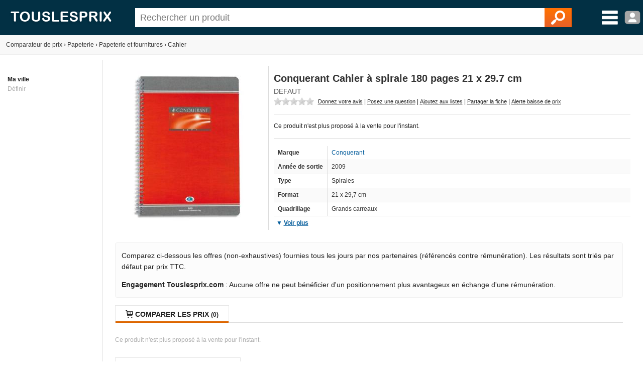

--- FILE ---
content_type: text/html; charset=utf-8
request_url: https://www.touslesprix.com/comparer/fiche373987.html
body_size: 7846
content:
<!DOCTYPE html>
<html lang="fr">
    <head>
        <title>Conquerant Cahier à spirale 180 pages 21 x 29.7 cm - Comparer avec Touslesprix.com</title>
        <meta name="description" content="Comparer les prix de Conquerant Cahier &agrave; spirale 180 pages 21 x 29.7 cm chez 0 marchands &agrave; partir de 0 &amp;euro;. Type de produit : Cahier - Anciennet&eacute; : 17 ans" >
                <meta http-equiv="content-type" content="text/html; charset=UTF-8" >
        <meta name="HandheldFriendly" content="true" />
        <meta name="MobileOptimized" content="width" />
        <meta http-equiv="X-UA-Compatible" content="IE=edge,chrome=1" >
        <meta name="format-detection" content="telephone=no">
        <meta name="371c41b8bf6893a" content="c9c5bdcd1927bed7bc762481191ff532" />
        <meta name="tlp:affiliation" content="https://affiliation.touslesprix.com">

                <meta name="viewport" content="width=device-width, initial-scale=1.0" />
        
        <meta property="og:type" content="product" />
    <meta name="twitter:site" content="@touslesprix">
    <meta name="twitter:card" content="summary">
    <meta name="twitter:creator" content="@touslesprix">
    <meta name="twitter:domain" content="Touslesprix">
    <meta name="twitter:title" content="Conquerant Cahier &agrave; spirale 180 pages 21 x 29.7 cm - Comparer avec Touslesprix.com">
    <meta property="og:title" content="Conquerant Cahier &agrave; spirale 180 pages 21 x 29.7 cm - Comparer avec Touslesprix.com" />
    <meta name="twitter:description" content="Comparer les prix de Conquerant Cahier &amp;agrave; spirale 180 pages 21 x 29.7 cm chez 0 marchands &amp;agrave; partir de 0 &amp;amp;euro;. Type de produit : Cahier - Anciennet&amp;eacute; : 17 ans">
    <meta property="og:description" content="Comparer les prix de Conquerant Cahier &amp;agrave; spirale 180 pages 21 x 29.7 cm chez 0 marchands &amp;agrave; partir de 0 &amp;amp;euro;. Type de produit : Cahier - Anciennet&amp;eacute; : 17 ans" />
    <meta name="twitter:image" content="https://i.touslesprix.com/ph_grp/300/7/8/9/3/373987_0.jpg">
    <meta property="og:image" content="https://i.touslesprix.com/ph_grp/300/7/8/9/3/373987_0.jpg" />
    <meta name="twitter:url" content="https://www.touslesprix.com/comparer/fiche373987.html">
    <meta property="og:url" content="https://www.touslesprix.com/comparer/fiche373987.html" /><!--[if lt IE 9]><script language="javascript" type="text/javascript" src="/js_v3/plugins/excanvas.compiled.js"></script><![endif]--><script async defer src="https://widget.incibeauty.com/score.min.js" data-key="ZspvN3e62zVgfc6131uKzyXlzd56dXGd" data-score-min="12" data-model="img-color"></script><meta name="viewport" content="width=device-width, initial-scale=1.0" />
        <link rel="shortcut icon" href="/favicon.ico" />

        <link rel="apple-touch-icon" sizes="180x180" href="/apple-touch-icon.png">
        <link rel="icon" type="image/png" href="/favicon-32x32.png" sizes="32x32">
        <link rel="icon" type="image/png" href="/favicon-16x16.png" sizes="16x16">
        <link rel="manifest" href="/manifest.json">
        <link rel="mask-icon" href="/safari-pinned-tab.svg" color="#5bbad5">
        <meta name="theme-color" content="#023044">

                    <link rel="canonical" href="https://www.touslesprix.com/comparer/fiche373987.html" />
                        <link rel="stylesheet" href="/distCSS/_layout.css?20240207-02" />
                                        <link rel="stylesheet" href="/distCSS/fiche.css?20240207-02" />
                                <script type="text/javascript" src="https://maps.googleapis.com/maps/api/js?key=AIzaSyCUdvmafa33OFvLKyDM7tZ54-WcHMUUAw4?20240207-02"></script>
                    </head>

    
    <body class="bg_large">
        
        
        <header>
            <div class="content-left">
                                    <div id="accueil">
                        <a href="https://www.touslesprix.com"><img src="/img_v3/logo_new.png" alt="Touslesprix.com comparateur de prix sur Internet"></a>
                    </div><form method="get" role="search" id="form_recherche" onsubmit="return false;" action="">
                        <div id="recherche">
                                                        <input id="search" name="keyword" type="text" placeholder="Rechercher un produit" value="" data-value="" autocomplete="off" />
                            <button type="reset" class="hide">&#10005;</button>
                            <button type="submit"><img src="/img_v3/icones/loupe.png" alt="Chercher" /></button>
                        </div>
                    </form><div id="menuburg">
                        <img src="/img_v3/icones/menu_new.png" alt="Menu" id="imgmenuburg" title="Ouvrir le menu catégories" />
                        <div id="user_onglet">
                                                            <span class="a" data-l="/moncompte/connexion.php" data-r="0"><img src="/img_v3/icones/profil.png?20240207-02" alt="Compte" id="imgmenuprof" title="Connexion au compte" /></span>
                                                        </div>
                    </div>
                            </div>
        </header>
		
		<div id="scan-barcode">
            <span class="close">&#10005;</span>
            <select id="deviceSelection"></select>
            <div id="scan-contener"></div>
        </div>

<div id="conteneur" class="content-left">
	<div id="ajax_conteneur">
		<div id="breadcrumb">
    <ul>
        
        <li itemscope itemtype="https://data-vocabulary.org/Breadcrumb"><a href="https://www.touslesprix.com" itemprop="url"><span itemprop>Comparateur de prix</span></a></li>
        
                            <li><span class="next">›</span></li>
                    <li itemscope itemtype="https://data-vocabulary.org/Breadcrumb"><a href="https://www.touslesprix.com/achat,papeterie.html" itemprop="url"><span itemprop="title">Papeterie</span></a></li>
                                    
                                <li><span class="next">›</span></li>
                    <li itemscope itemtype="https://data-vocabulary.org/Breadcrumb"><a href="https://www.touslesprix.com/achat,papeterie-et-fournitures.html" itemprop="url"><span itemprop="title">Papeterie et fournitures</span></a></li>
                                    
                                <li><span class="next">›</span></li>
                    <li itemscope itemtype="https://data-vocabulary.org/Breadcrumb"><a href="https://www.touslesprix.com/achat,cahier.html" itemprop="url"><span itemprop="title">Cahier</span></a></li>
                                    
                </ul>
</div>

<section id="conteneur_plein" class="clearfix">

    

    <div id="conteneur_gauche">
        <strong>Ma ville</strong><div class="ma-ville"> <span class="js-change-ville">Définir</span></div>
<div class="ville-geoloc" style="display: none">
    <span><input class="ville-geoloc-input" type="text" value="" data-loc="[]"><span class="js-ma-position" title="Ma position">O</span></span><input class="ville-geoloc-button" type="button" value="Ok">
</div>    </div>

    <div id="conteneur_droite">

                    <meta itemprop="gtin13" content="3020120077833">
        
                <div id="entete_pdt" itemscope itemtype="https://schema.org/Product">
            <div id="entete-left">
                                <div id="image-recompenses">
                                        <img id="img_pdt" class="img-principale" src="https://i.touslesprix.com/ph_grp/300/7/8/9/3/373987_0.jpg" data-src="https://i.touslesprix.com/ph_grp/300/7/8/9/3/373987_0.jpg" alt="Image de Conquerant Cahier &agrave; spirale 180 pages 21 x 29.7 cm" width="300" height="300" />                                    </div>
            </div>
            <div id="entete-right">
                                <div style="display: flex;">
                    <h1 class="nom_fiche " itemprop="name">
                        Conquerant Cahier à spirale 180 pages 21 x 29.7 cm                    </h1>
                                    </div>
                                <div class="sstitre">
                                                                                                Defaut                                                                                </div>
                                    <div id="actions">
                                                <div class="rateit-stars fct_avis_scrollTo">
                            <div id="avgStars" class="" data-rateit-value="" ></div>
                                                    </div>
                         <span class="action fct_avis" data-action="avis">Donnez votre avis</span> | <span class="action fct_forum" data-action="forum">Posez une question</span> | <span class="action fct_favoris" data-action="favoris">Ajoutez aux listes</span> | <span class="action fct_partage" data-action="partage">Partager la fiche<div id="popin-partage"><a target="_blank" class="social-icon facebook" title="Partager la fiche sur Facebook" href="https://www.facebook.com/sharer.php?u=https://www.touslesprix.com/comparer/fiche373987.html&amps;t=Conquerant Cahier &agrave; spirale 180 pages 21 x 29.7 cm" rel="nofollow" onclick="javascript:window.open(this.href, '', 'menubar=no,toolbar=no,resizable=yes,scrollbars=yes,height=500,width=700');return false;"><span class="font">y</span></a><a target="_blank"class="social-icon twitter" title="Partager la fiche sur Twitter" href="https://twitter.com/share?url=https://www.touslesprix.com/comparer/fiche373987.html&amp;text=Conquerant Cahier &agrave; spirale 180 pages 21 x 29.7 cm&amp;via=touslesprix" rel="nofollow" onclick="javascript:window.open(this.href, '', 'menubar=no,toolbar=no,resizable=yes,scrollbars=yes,height=400,width=700');return false;"><span class="font">w</span></a></div></span> | <span class="action fct_alerte_prix" data-action="prix">Alerte baisse de prix</span>
                    </div>
                
                <div class="table">
                    <div id="entete_pdt_g" >
                                                    <div id="prices">
                                                                    Ce produit n'est plus proposé à la vente pour l'instant.
                                                            </div>
                          

                        
                        <div class="content-fiche-tech">
    <table class="tab_fiche_tech">
        <tbody>
                            <tr >
                                        <td>Marque</td>
                    <td ><a href="https://www.touslesprix.com/achat,conquerant.html" itemprop="brand">Conquerant</a></td>
                                    </tr>
                                            <tr >
                                        <td>Année de sortie</td>
                    <td >2009</td>
                                    </tr>
                                            <tr >
                                        <td>Type </td>
                    <td >Spirales</td>
                                    </tr>
                                            <tr >
                                        <td>Format </td>
                    <td >21 x 29,7 cm</td>
                                    </tr>
                                            <tr >
                                        <td>Quadrillage</td>
                    <td >Grands carreaux</td>
                                    </tr>
                                            <tr  class="hide masque">
                                        <td>Nombre de pages</td>
                    <td >180 pages</td>
                                    </tr>
                                                </tbody>
    </table>
    <u class="span_lien js-voir-plus-champs">Voir plus</u></div>                    </div>
                    <!--<div id="entete_pdt_d">
                                                <div id="alert-prix" class="fct_alerte_prix" data-action="reactivation" class="top"><img src="/img_v3/icones/alerte_reactivation.png" alt="Suivre les prix par e-mail" /></div>                    </div>-->
                </div>
                            </div>
        </div>

        
        
        <div class="info-critere-classement info-critere-classement--fiche">
	<p>Comparez ci-dessous les offres (non-exhaustives) fournies tous les jours par nos partenaires (référencés contre rémunération). Les résultats sont triés par défaut par prix TTC.<p>

	<p>
		<strong>Engagement Touslesprix.com</strong> : Aucune offre ne peut bénéficier d'un positionnement plus avantageux en échange d'une rémunération.
	</p>
</div>
        <div id="conteneur_produit">
                        <input type="hidden" id="ids_for_com" value='{"id_chapeau": 10, "id_catmax": 73, "id_cat": 511, "id_plateforme": 0, "id_produit": 373987, "id_groupe": 0, "id_support": 0}'/>

                                <ul id="tabs" class="tabs">
                        <li data-tab="contenu_produit_0" class="active"><span class="font">q</span> Comparer les prix <span class="nb">(0)</span></li><li style="display: none;" data-tab="contenu_produit_-1"><span class="font">q</span> Tous les prix (0)</li></li>                    </ul>       
                                            <div id="contenu_produit">
                    <div id="contenu_produit_0" class="contenu_produit gris mt_10">Ce produit n'est plus proposé à la vente pour l'instant.</div><script>var _ACTIF = 0;</script>                    <div id="contenu_produit_inci" class="contenu-test hide"></div>                    <div data-tab="geoloc_magasin" class="contenu_produit"></div>
                </div>
                    </div>

            <div id="cm-section" class="bloc">
        <div id="bloc_commentaire">
    <ul class="tabs">
        <li class="active">
            <span>Commentaires / Questions</span>
        </li>
    </ul>
        <div class="commentaires-footer">
        <a href="https://www.touslesprix.com/comparer/fiche373987.html?action=addcomment" rel="nofollow" class="commentaires-footer-btn primary">
            <svg xmlns="http://www.w3.org/2000/svg"  viewBox="0 0 24 24" width="16px" height="16px" fill="currentColor" class="align-middle"><path d="M 18.414062 2 C 18.158188 2 17.902031 2.0974687 17.707031 2.2929688 L 16 4 L 20 8 L 21.707031 6.2929688 C 22.098031 5.9019687 22.098031 5.2689063 21.707031 4.8789062 L 19.121094 2.2929688 C 18.925594 2.0974687 18.669937 2 18.414062 2 z M 14.5 5.5 L 5 15 C 5 15 6.005 15.005 6.5 15.5 C 6.995 15.995 6.984375 16.984375 6.984375 16.984375 C 6.984375 16.984375 8.004 17.004 8.5 17.5 C 8.996 17.996 9 19 9 19 L 18.5 9.5 L 14.5 5.5 z M 3.6699219 17 L 3 21 L 7 20.330078 L 3.6699219 17 z"/></svg>
            <span class="align-middle">Posez une question, donnez un avis ?</span>
        </a>
            </div>
    <div id="download-app-jumbotron" class="download-app-jumbotron">
    <div class="download-app-jumbotron-title">Téléchargez l'application mobile Touslesprix.com !</div>
    <div class="download-app-jumbotron-subtitle">Réagissez et consultez l'ensemble des commentaires.</div>
    <div class="download-app-badges">
        <a href="https://apps.apple.com/fr/app/touslesprix-com-comparateur/id1603800283" target="_blank" rel="nofollow noopener noreferrer" style="margin-bottom: 5px">
    <img src="/img_v3/app-store-badge-fr.svg" style="width: 120px; border-radius: 7px;" />
</a>
<a href="https://play.google.com/store/apps/details?id=com.touslesprix.app" target="_blank"rel="nofollow noopener noreferrer" style="margin-bottom: 5px">
    <img src="/img_v3/google-play-badge-fr.svg" style="width: 120px; border-radius: 7px;" />
</a>
<a href="https://appgallery.huawei.com/app/C108057653" target="_blank"rel="nofollow noopener noreferrer">
    <img src="/img_v3/app-gallery-badge-fr.svg" style="width: 120px; border-radius: 7px;" />
</a>    </div>
</div></div>
    </div>
                <div class="bloc_onglet">
                                    <ul class="tabs">
                        <li class="active">
                            <span>Cahier - Autres</span>
                        </li>
                    </ul>
                <div id="bloc_pdt_vs_-1" class="clear_both" ><ul id="liste_produit_mos" class="clear_both"><li data-idsource="373439" data-idproduit="373439" data-idgroupe="1687" data-idsupport="0" data-idgroupedefault="1687" data-idsupportdefault="0" data-idtable="1" data-listeprix="1">
	<div class="ligne_produit_img">	    
		<div class="imgpdt">
									<div class="img_pdt pointer">
				<img src="https://i.touslesprix.com/ph_grp/300/9/3/4/3/373439_1687.jpg" alt="Clairefontaine Kover Book - Cahier piqu&eacute; 96P 17x22 S&eacute;y&egrave;s (90g) couverture opaque" id="imgfiche_373439_imgcat" />
							</div>
					</div>
	</div>

	<div class="ligne_produit_designation">
		<div class="info-titre">
			<a href="https://www.touslesprix.com/comparer/fiche373439.html" title="Clairefontaine Kover Book - Cahier piqué 96P 17x22 Séyès (90g) couverture opaque" class="ligne_produit_info">
												Clairefontaine Kover Book - Cahier piqué 96P 17x22 Séyès (90g) couverture opaque							</a> 		</div>

		<div class="js_imgpdt pointer" data-id="imgfiche_373439_imgcat">
			<span class="price">3<small>&euro;66</small></span><div class="chez-boutique">Comparer chez <u> marchand</u></div>
				</div>

				
			</div>
</li>
<li data-idsource="373437" data-idproduit="373437" data-idgroupe="1681" data-idsupport="0" data-idgroupedefault="1681" data-idsupportdefault="0" data-idtable="1" data-listeprix="1">
	<div class="ligne_produit_img">	    
		<div class="imgpdt">
									<div class="img_pdt pointer">
				<img src="https://i.touslesprix.com/ph_grp/300/7/3/4/3/373437_1681.jpg" alt="Clairefontaine Age Bag - Cahier brochure dos toil&eacute; 192P A4 lign&eacute; (90g)" id="imgfiche_373437_imgcat" />
							</div>
					</div>
	</div>

	<div class="ligne_produit_designation">
		<div class="info-titre">
			<a href="https://www.touslesprix.com/comparer/fiche373437.html" title="Clairefontaine Age Bag - Cahier brochure dos toilé 192P A4 ligné (90g)" class="ligne_produit_info">
												Clairefontaine Age Bag - Cahier brochure dos toilé 192P A4 ligné (90g)							</a> 		</div>

		<div class="js_imgpdt pointer" data-id="imgfiche_373437_imgcat">
			<span class="price">14<small>&euro;15</small></span><div class="chez-boutique">Comparer chez <u> marchand</u></div>
				</div>

				
			</div>
</li>
<li data-idsource="373428" data-idproduit="373428" data-idgroupe="0" data-idsupport="0" data-idgroupedefault="0" data-idsupportdefault="0" data-idtable="1" data-listeprix="1">
	<div class="ligne_produit_img">	    
		<div class="imgpdt">
										<img class="bandeau_soldes" id="imgfiche_373428_bandeausoldes" src="/img_v3/icones/bandeau_soldes_80_orange.png" />
						<div class="img_pdt pointer">
				<img src="https://i.touslesprix.com/ph_grp/300/8/2/4/3/373428_0.jpg" alt="Calligraphe Ligne 8000 (108792C) - Cahier piq&ucirc;re 48P 24x32 S&eacute;y&egrave;s (90g) couverture vernis UV" id="imgfiche_373428_imgcat" />
							</div>
					</div>
	</div>

	<div class="ligne_produit_designation">
		<div class="info-titre">
			<a href="https://www.touslesprix.com/comparer/fiche373428.html" title="Calligraphe Ligne 8000 (108792C) - Cahier piqûre 48P 24x32 Séyès (90g) couverture vernis UV" class="ligne_produit_info">
												Calligraphe Ligne 8000 (108792C) - Cahier piqûre 48P 24x32 Séyès (90g) couverture vernis UV							</a> 		</div>

		<div class="js_imgpdt pointer" data-id="imgfiche_373428_imgcat">
			<span class="price">1<small>&euro;80</small></span>			<span class="soldes_grille" title="Variations depuis le début des soldes">-72%</span>
		<div class="chez-boutique">Comparer chez <u> marchand</u></div>
				</div>

				
			</div>
</li>
<li data-idsource="373429" data-idproduit="373429" data-idgroupe="0" data-idsupport="0" data-idgroupedefault="0" data-idsupportdefault="0" data-idtable="1" data-listeprix="1">
	<div class="ligne_produit_img">	    
		<div class="imgpdt">
									<div class="img_pdt pointer">
				<img src="https://i.touslesprix.com/ph_grp/300/9/2/4/3/373429_0.jpg" alt="Calligraphe Ligne 8000 (18190C) - Cahier piq&ucirc;re 96P 24x32 petits carreaux (90g) couverture polyprolpyl&egrave;ne" id="imgfiche_373429_imgcat" />
							</div>
					</div>
	</div>

	<div class="ligne_produit_designation">
		<div class="info-titre">
			<a href="https://www.touslesprix.com/comparer/fiche373429.html" title="Calligraphe Ligne 8000 (18190C) - Cahier piqûre 96P 24x32 petits carreaux (90g) couverture polyprolpylène" class="ligne_produit_info">
												Calligraphe Ligne 8000 (18190C) - Cahier piqûre 96P 24x32 petits carreaux (90g) couverture polyprolpylène							</a> 		</div>

		<div class="js_imgpdt pointer" data-id="imgfiche_373429_imgcat">
			<span class="price">3<small>&euro;14</small></span><div class="chez-boutique">Comparer chez <u> marchand</u></div>
				</div>

				
			</div>
</li>
<li data-idsource="371218" data-idproduit="371218" data-idgroupe="1687" data-idsupport="0" data-idgroupedefault="1687" data-idsupportdefault="0" data-idtable="1" data-listeprix="1">
	<div class="ligne_produit_img">	    
		<div class="imgpdt">
									<div class="img_pdt pointer">
				<img src="https://i.touslesprix.com/ph_grp/300/8/1/2/1/371218_1687.jpg" alt="Calligraphe Cahier piq&ucirc;re Seyes Ligne 8000 60 pages 17 x 22 cm" id="imgfiche_371218_imgcat" />
							</div>
					</div>
	</div>

	<div class="ligne_produit_designation">
		<div class="info-titre">
			<a href="https://www.touslesprix.com/comparer/fiche371218.html" title="Calligraphe Cahier piqûre Seyes Ligne 8000 60 pages 17 x 22 cm" class="ligne_produit_info">
												Calligraphe Cahier piqûre Seyes Ligne 8000 60 pages 17 x 22 cm							</a> 		</div>

		<div class="js_imgpdt pointer" data-id="imgfiche_371218_imgcat">
			<span class="price">7<small>&euro;01</small></span><div class="chez-boutique">Comparer chez <u> marchand</u></div>
				</div>

				
			</div>
</li>
<li data-idsource="373615" data-idproduit="373615" data-idgroupe="36272" data-idsupport="0" data-idgroupedefault="36272" data-idsupportdefault="0" data-idtable="1" data-listeprix="1">
	<div class="ligne_produit_img">	    
		<div class="imgpdt">
										<img class="bandeau_soldes" id="imgfiche_373615_bandeausoldes" src="/img_v3/icones/bandeau_soldes_80_orange.png" />
						<div class="img_pdt pointer">
				<img src="https://i.touslesprix.com/ph_grp/300/5/1/6/3/373615_36272.jpg" alt="Calligraphe Ligne 8000 - Cahier piq&ucirc;re 96P 21x29.7 grands carreaux (90g) couverture polypropyl&egrave;ne" id="imgfiche_373615_imgcat" />
							</div>
					</div>
	</div>

	<div class="ligne_produit_designation">
		<div class="info-titre">
			<a href="https://www.touslesprix.com/comparer/fiche373615.html" title="Calligraphe Ligne 8000 - Cahier piqûre 96P 21x29.7 grands carreaux (90g) couverture polypropylène" class="ligne_produit_info">
												Calligraphe Ligne 8000 - Cahier piqûre 96P 21x29.7 grands carreaux (90g) couverture polypropylène							</a> 		</div>

		<div class="js_imgpdt pointer" data-id="imgfiche_373615_imgcat">
			<span class="price">2<small>&euro;04</small></span>			<span class="soldes_grille" title="Variations depuis le début des soldes">-68%</span>
		<div class="chez-boutique">Comparer chez <u> marchand</u></div>
				</div>

				
			</div>
</li>
<li data-idsource="371216" data-idproduit="371216" data-idgroupe="1681" data-idsupport="0" data-idgroupedefault="1681" data-idsupportdefault="0" data-idtable="1" data-listeprix="1">
	<div class="ligne_produit_img">	    
		<div class="imgpdt">
									<div class="img_pdt pointer">
				<img src="https://i.touslesprix.com/ph_grp/300/6/1/2/1/371216_1681.jpg" alt="Calligraphe Cahier piq&ucirc;re Seyes Ligne 8000 32 pages 17 x 22 cm" id="imgfiche_371216_imgcat" />
							</div>
					</div>
	</div>

	<div class="ligne_produit_designation">
		<div class="info-titre">
			<a href="https://www.touslesprix.com/comparer/fiche371216.html" title="Calligraphe Cahier piqûre Seyes Ligne 8000 32 pages 17 x 22 cm" class="ligne_produit_info">
												Calligraphe Cahier piqûre Seyes Ligne 8000 32 pages 17 x 22 cm							</a> 		</div>

		<div class="js_imgpdt pointer" data-id="imgfiche_371216_imgcat">
			<span class="price">1<small>&euro;49</small></span><div class="chez-boutique">Comparer chez <u> marchand</u></div>
				</div>

				
			</div>
</li>
<li data-idsource="371219" data-idproduit="371219" data-idgroupe="1680" data-idsupport="0" data-idgroupedefault="1680" data-idsupportdefault="0" data-idtable="1" data-listeprix="1">
	<div class="ligne_produit_img">	    
		<div class="imgpdt">
										<img class="bandeau_soldes" id="imgfiche_371219_bandeausoldes" src="/img_v3/icones/bandeau_soldes_80_orange.png" />
						<div class="img_pdt pointer">
				<img src="https://i.touslesprix.com/ph_grp/300/9/1/2/1/371219_1680.jpg" alt="Calligraphe Cahier piq&ucirc;re Seyes Ligne 8000 96 pages 17 x 22 cm" id="imgfiche_371219_imgcat" />
							</div>
					</div>
	</div>

	<div class="ligne_produit_designation">
		<div class="info-titre">
			<a href="https://www.touslesprix.com/comparer/fiche371219.html" title="Calligraphe Cahier piqûre Seyes Ligne 8000 96 pages 17 x 22 cm" class="ligne_produit_info">
												Calligraphe Cahier piqûre Seyes Ligne 8000 96 pages 17 x 22 cm							</a> 		</div>

		<div class="js_imgpdt pointer" data-id="imgfiche_371219_imgcat">
			<span class="price">1<small>&euro;30</small></span>			<span class="soldes_grille" title="Variations depuis le début des soldes">-78%</span>
		<div class="chez-boutique">Comparer chez <u> marchand</u></div>
				</div>

				
			</div>
</li>
<li data-idsource="371221" data-idproduit="371221" data-idgroupe="1680" data-idsupport="0" data-idgroupedefault="1680" data-idsupportdefault="0" data-idtable="1" data-listeprix="1">
	<div class="ligne_produit_img">	    
		<div class="imgpdt">
									<div class="img_pdt pointer">
				<img src="https://i.touslesprix.com/ph_grp/300/1/2/2/1/371221_1680.jpg" alt="Calligraphe Cahier piq&ucirc;re Seyes Ligne 8000 96 pages 21 x 29,7 cm" id="imgfiche_371221_imgcat" />
							</div>
					</div>
	</div>

	<div class="ligne_produit_designation">
		<div class="info-titre">
			<a href="https://www.touslesprix.com/comparer/fiche371221.html" title="Calligraphe Cahier piqûre Seyes Ligne 8000 96 pages 21 x 29,7 cm" class="ligne_produit_info">
												Calligraphe Cahier piqûre Seyes Ligne 8000 96 pages 21 x 29,7 cm							</a> 		</div>

		<div class="js_imgpdt pointer" data-id="imgfiche_371221_imgcat">
			<span class="price">1<small>&euro;90</small></span><div class="chez-boutique">Comparer chez <u> marchand</u></div>
				</div>

				
			</div>
</li>
<li data-idsource="373431" data-idproduit="373431" data-idgroupe="0" data-idsupport="0" data-idgroupedefault="0" data-idsupportdefault="0" data-idtable="1" data-listeprix="1">
	<div class="ligne_produit_img">	    
		<div class="imgpdt">
									<div class="img_pdt pointer">
				<img src="https://i.touslesprix.com/ph_grp/300/1/3/4/3/373431_0.jpg" alt="Clairefontaine Linicolor Fresh (328716C) - Cahier &agrave; spirales 180P 17x22 S&eacute;y&egrave;s (90g)" id="imgfiche_373431_imgcat" />
							</div>
					</div>
	</div>

	<div class="ligne_produit_designation">
		<div class="info-titre">
			<a href="https://www.touslesprix.com/comparer/fiche373431.html" title="Clairefontaine Linicolor Fresh (328716C) - Cahier à spirales 180P 17x22 Séyès (90g)" class="ligne_produit_info">
												Clairefontaine Linicolor Fresh (328716C) - Cahier à spirales 180P 17x22 Séyès (90g)							</a> 		</div>

		<div class="js_imgpdt pointer" data-id="imgfiche_373431_imgcat">
			<span class="price">7<small>&euro;15</small></span><div class="chez-boutique">Comparer chez <u> marchand</u></div>
				</div>

				
			</div>
</li>
<li data-idsource="373434" data-idproduit="373434" data-idgroupe="0" data-idsupport="0" data-idgroupedefault="0" data-idsupportdefault="0" data-idtable="1" data-listeprix="1">
	<div class="ligne_produit_img">	    
		<div class="imgpdt">
									<div class="img_pdt pointer">
				<img src="https://i.touslesprix.com/ph_grp/300/4/3/4/3/373434_0.jpg" alt="Clairefontaine Linicolor Fresh (328316C) - Cahier &agrave; spirales 180P 24x32 S&eacute;y&egrave;s (90g)" id="imgfiche_373434_imgcat" />
							</div>
					</div>
	</div>

	<div class="ligne_produit_designation">
		<div class="info-titre">
			<a href="https://www.touslesprix.com/comparer/fiche373434.html" title="Clairefontaine Linicolor Fresh (328316C) - Cahier à spirales 180P 24x32 Séyès (90g)" class="ligne_produit_info">
												Clairefontaine Linicolor Fresh (328316C) - Cahier à spirales 180P 24x32 Séyès (90g)							</a> 		</div>

		<div class="js_imgpdt pointer" data-id="imgfiche_373434_imgcat">
			<span class="price">16<small>&euro;84</small></span><div class="chez-boutique">Comparer chez <u> marchand</u></div>
				</div>

				
			</div>
</li>
<li data-idsource="373420" data-idproduit="373420" data-idgroupe="0" data-idsupport="0" data-idgroupedefault="0" data-idsupportdefault="0" data-idtable="1" data-listeprix="1">
	<div class="ligne_produit_img">	    
		<div class="imgpdt">
									<div class="img_pdt pointer">
				<img src="https://i.touslesprix.com/ph_grp/300/0/2/4/3/373420_0.jpg" alt="Cambridge Cahier &agrave; spirale S&eacute;y&egrave;s Oxford &agrave; grand carreaux 100 pages 17 x 22 cm" id="imgfiche_373420_imgcat" />
							</div>
					</div>
	</div>

	<div class="ligne_produit_designation">
		<div class="info-titre">
			<a href="https://www.touslesprix.com/comparer/fiche373420.html" title="Cambridge Cahier à spirale Séyès Oxford à grand carreaux 100 pages 17 x 22 cm" class="ligne_produit_info">
												Cambridge Cahier à spirale Séyès Oxford à grand carreaux 100 pages 17 x 22 cm							</a> 		</div>

		<div class="js_imgpdt pointer" data-id="imgfiche_373420_imgcat">
			<span class="price">4<small>&euro;89</small></span><div class="chez-boutique">Comparer chez <u> marchand</u></div>
				</div>

				
			</div>
</li>
</ul></div>            </div>
        
            <div class="bloc_onglet bloc">
                    <h2><span>Comparaison associée</span></h2>
                <div class="bloc-element active"><a href="https://www.touslesprix.com/achat,cahier-kover-book-petits-carreaux.html" >Cahier kover book petits carreaux</a>, <a href="https://www.touslesprix.com/achat,cahier-ligne-feuilles-detachables.html" >Cahier ligne feuilles detachables</a>, <a href="https://www.touslesprix.com/achat,kover-book.html" >Kover book</a>, <a href="https://www.touslesprix.com/achat,cahier-250-pages.html" >Cahier 250 pages</a>, <a href="https://www.touslesprix.com/achat,cahier-couverture-rigide-a4.html" >Cahier couverture rigide a4</a>, <a href="https://www.touslesprix.com/achat,cahier-kover-book-a4.html" >Cahier kover book a4</a>, <a href="https://www.touslesprix.com/achat,cahier-travaux-pratiques-21-x-29-7.html" >Cahier travaux pratiques 21 x 29 7</a>, <a href="https://www.touslesprix.com/achat,nomadbook-oxford.html" >Nomadbook oxford</a>, <a href="https://www.touslesprix.com/achat,cahier-little-marcel.html" >Cahier little marcel</a>, <a href="https://www.touslesprix.com/achat,clairefontaine-age-bag-a4.html" >Clairefontaine age bag a4</a>, <a href="https://www.touslesprix.com/achat,easybook.html" >Easybook</a>, <a href="https://www.touslesprix.com/achat,cahier-couverture-rigide-96-pages.html" >Cahier couverture rigide 96 pages</a>, <a href="https://www.touslesprix.com/achat,carnet-oxford-ligne-signature.html" >Carnet oxford ligne signature</a>, <a href="https://www.touslesprix.com/achat,cahier-kover-book-spirales.html" >Cahier kover book spirales</a>, <a href="https://www.touslesprix.com/achat,lot-cahiers-polypro.html" >Lot cahiers polypro</a>, <a href="https://www.touslesprix.com/achat,cahier-clairefontaine-ligne-marge.html" >Cahier clairefontaine ligne marge</a>, <a href="https://www.touslesprix.com/achat,cahier-oxford-open-flex-24x32.html" >Cahier oxford open flex 24x32</a>, <a href="https://www.touslesprix.com/achat,cahier-monoprix.html" >Cahier monoprix</a>, <a href="https://www.touslesprix.com/achat,cahier-300-pages.html" >Cahier 300 pages</a>, <a href="https://www.touslesprix.com/achat,cahier-a-feuilles-repositionnables.html" >Cahier a feuilles repositionnables</a>, <a href="https://www.touslesprix.com/achat,cahier-trieur.html" >Cahier trieur</a>, <a href="https://www.touslesprix.com/achat,cahier-de-poesie.html" >Cahier de poesie</a>, <a href="https://www.touslesprix.com/achat,cahier-couverture-rigide-21x29-96-pages.html" >Cahier couverture rigide 21x29 96 pages</a>, <a href="https://www.touslesprix.com/achat,cahier-ligne-8mm.html" >Cahier ligne 8mm</a>, <a href="https://www.touslesprix.com/achat,koverbook.html" >Koverbook</a></div>
    </div>
    

        <ins class="adsbygoogle"
        style="display:block"
        data-ad-client="ca-pub-1886347183034520"
        data-ad-slot="9319450384"
        data-ad-format="auto"
        data-full-width-responsive="true"></ins>
    <script>
        (adsbygoogle = window.adsbygoogle || []).push({});
    </script>

        <script>
            var _ID_PRODUIT = 373987,
                _ID_GROUPE = 0,
        	    _ID_SUPPORT = 0,
        	    _ID_CHAPEAU = 10;
        </script>
    </div>
</section>

<div id="box_media" class="box ui-draggable display_none"></div>
<div id="box_connexion" style="display:none"></div>
<div id="box_validate" style="display:none"></div>
<div id="box_confirm" style="display:none"></div>
<div id="dialog_cpn" style="display:none"></div>

<div id="overlay"></div>
	</div>
</div>


        <footer id="footer" class="content-left">

			        	<div>
        		<div class="col_footer alfred"></div>
					<div class="col_footer footer_lien">
						<div class="title_footer">Applications</div>
						<a href="https://apps.apple.com/fr/app/touslesprix-com-comparateur/id1603800283" target="_blank" rel="nofollow noopener noreferrer" style="margin-bottom: 5px">
    <img src="/img_v3/app-store-badge-fr.svg" style="width: 120px; border-radius: 7px;" />
</a>
<a href="https://play.google.com/store/apps/details?id=com.touslesprix.app" target="_blank"rel="nofollow noopener noreferrer" style="margin-bottom: 5px">
    <img src="/img_v3/google-play-badge-fr.svg" style="width: 120px; border-radius: 7px;" />
</a>
<a href="https://appgallery.huawei.com/app/C108057653" target="_blank"rel="nofollow noopener noreferrer">
    <img src="/img_v3/app-gallery-badge-fr.svg" style="width: 120px; border-radius: 7px;" />
</a>					</div>
                	<div class="col_footer footer_lien">
                		<div class="title_footer">Touslesprix.com</div>
                                                            <span data-l="htt(:)ps:/(:)/www(:).to(:)us(:)lesp(:)rix(:).co(:)m/co(:)nta(:)ct.h(:)tm(:)l" data-r="0" class="span_lien">Contact</span>
                                                                    <span data-l="http(:)s:(:)//ww(:)w.to(:)us(:)lesp(:)rix.(:)com/(:)in(:)dex(:)ati(:)on.h(:)tml" data-r="0" class="span_lien">Indexation marchand</span>
                                                                <span id="cgu_footer" class="span_lien js_redir">Conditions générales d'utilisation</span>

                                                                <span data-l="ht(:)tp(:)s:(:)//ww(:)w.to(:)usl(:)espr(:)ix.(:)com/(:)po(:)lit(:)iq(:)ue-d(:)e-(:)con(:)fid(:)ent(:)ia(:)li(:)te(:).htm(:)l" data-r="0" class="span_lien">Politique de confidentialité</span>
                                                	</div>
                	<div class="col_footer footer_lien">
                		<div class="title_footer">Extras</div>
                                                            <span data-l="htt(:)ps:/(:)/www(:).tou(:)sl(:)es(:)pr(:)ix.c(:)om/(:)fonc(:)tio(:)nnem(:)ent(:)-du(:)-co(:)mpa(:)rat(:)eur.(:)html" data-r="0" class="span_lien">Comment fonctionne le comparateur de prix ?</span>
                                                                    <span data-l="htt(:)ps(:)://w(:)ww(:).to(:)usl(:)es(:)pr(:)ix.(:)co(:)m/m(:)arqu(:)es(:).h(:)tml" data-r="0" class="span_lien">Marques</span>
                                                                    <span data-l="http(:)s://(:)www(:).to(:)us(:)lesp(:)ri(:)x.c(:)om(:)/bo(:)ns(:)pla(:)ns" data-r="0" class="span_lien">Bons plans</span>
                                                        <a href="javascript:googlefc.callbackQueue.push(googlefc.showRevocationMessage)">Paramétrer les cookies</a>
                	</div>
                <div class="col_footer">
            		<div class="title_footer">Réseaux sociaux</div>
            	 	<ul id="nav_bouton" class="hide">
						<li class="reseau_sociaux fb"><a href="https://www.facebook.com/touslesprix" target="_blank" rel="nofollow" title="Facebook Touslesprix"><span>y</span></a></li><li class="reseau_sociaux tw"><a href="https://twitter.com/touslesprix" target="_blank" rel="nofollow" title="Twitter Touslesprix"><span>w</span></a></li><li class="reseau_sociaux yt"><a href="https://www.youtube.com/channel/UC1aFZ63E43Awg6hs07Pr3NA" target="_blank" rel="nofollow" title="Youtube Touslesprix Jouets"><span>Y</span></a></li><li class="reseau_sociaux in"><a href="https://www.instagram.com/touslesprix/" target="_blank" rel="nofollow" title="Instagram Touslesprix"><span>x</span></a></li><li class="reseau_sociaux qrcode"><span>Q</span></li>					</ul>
					<p>
						Touslesprix.com est membre de <a href="https://www.onepercentfortheplanet.fr/" target="_blank" rel="nofollow noopener noreferrer"><img src="/img_v3/1ftp.svg" width="75" /></a>
					</p>
            	</div>
        	</div>
        	<div class="copy">
                                    Le comparateur de prix Touslesprix est édité par la société Touslesprix.com SAS (&copy; 2001-2026) - Les marques, photos présentes sur le site touslesprix.com appartiennent à leurs auteurs respectifs. Touslesprix n'est pas une boutique de Ecommerce, vous ne pouvez pas effectuer d'achat directement sur notre site.
                        	 </div>
		</footer>

        
				
                <script type="text/javascript" src="/js_v3/jquery.min.js?20240207-02"></script>
        
		            <script type="text/javascript" src="/distJS/_layout.js?20240207-02"></script>
        
                    <script type="text/javascript" src="/distJS/fiche.js?20240207-02"></script>
    	            <script async src="https://www.googletagmanager.com/gtag/js?id=G-7BMJKZCJFH"></script>
            <script>
                window.dataLayer = window.dataLayer || [];
                function gtag(){dataLayer.push(arguments);}
                
                gtag('js', new Date());

                gtag('config', 'G-7BMJKZCJFH', {
                    'cookie_domain': 'touslesprix.com',
                    'anonymize_ip': true
                });
            </script>

		
        <input type="hidden" id="is-mobile" value="0">
	</body>
</html>
